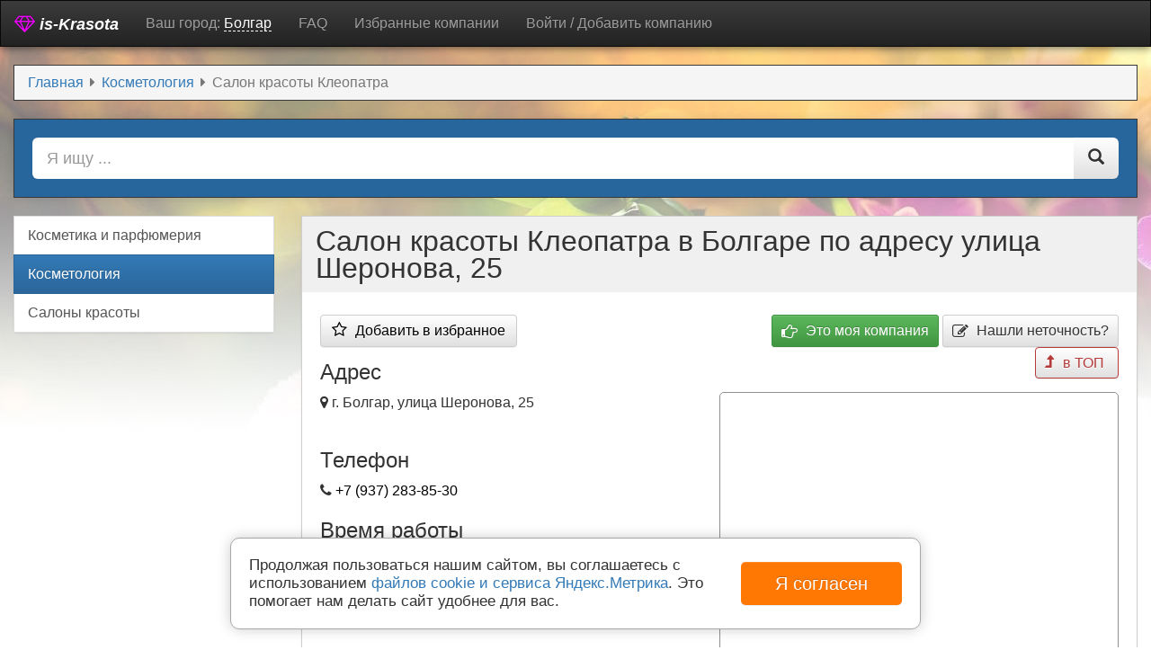

--- FILE ---
content_type: text/html; charset=utf-8
request_url: https://bolgar.is-krasota.ru/81623-salon-krasoty-kleopatra.html
body_size: 7841
content:
<!DOCTYPE html>
<html>
<head>
	    <meta http-equiv="X-UA-Compatible" content="IE=edge">
    <meta name="viewport" content="width=device-width, initial-scale=1">
    <meta http-equiv="content-type" content="text/html; charset=utf-8" />
	<meta name="yandex-verification" content="c81c30760de5f320" />
	<meta property="og:title" content="Салон красоты Клеопатра - Косметология, Болгар, улица Шеронова, 25 - время работы, телефон, адрес, отзывы" />
	<meta property="og:description" content="Салон красоты Клеопатра в Болгаре по адресу улица Шеронова, 25 " />
	<meta property="og:type" content="website" />
	<meta property="og:url" content="https://bolgar.is-krasota.ru/81623-salon-krasoty-kleopatra.html" />
	<meta name="description" content="Салон красоты Клеопатра, Косметология. Болгар, улица Шеронова, 25. ежедневно, 10:00–20:00. Время работы, карта проезда: как добраться. Телефоны компании. Отзывы о компании." />
	<title>Салон красоты Клеопатра - Косметология, Болгар, улица Шеронова, 25 - время работы, телефон, адрес, отзывы</title>
	<link href="/favicon.ico" rel="shortcut icon" type="image/vnd.microsoft.icon" />
	<link href="https://is-krasota.ru/css/theme.css?72994ec8c35ded7ca80ac26f5a196cc2673a9588" rel="stylesheet" type="text/css" />
	<script src="//api-maps.yandex.ru/2.1/?lang=ru-RU&apikey=ea3489ba-433e-4a0e-9190-1e7a1cc8bfbd" type="text/javascript" defer="defer"></script>
	<script src="https://is-krasota.ru/js/jquery.js" defer="defer" type="text/javascript"></script>
	<script src="https://is-krasota.ru/js/script.js" defer="defer" type="text/javascript"></script>
    <script>window.yaContextCb=window.yaContextCb||[]</script>
    <script src="https://yandex.ru/ads/system/context.js" async></script><style type="text/css">.sw-cookie-agreement {
	display: flex;
	align-items: center;
	padding: 20px;
	margin: 0 20%;
	position: fixed;
	left: 0;
	right: 0;
	bottom: 20px;
	background: #fff;
	z-index: 2000;
	box-shadow: 0 0 15px rgba(0,0,0,0.2);
	border: 1px solid #a7a7a7;
	border-radius: 10px;
	line-height: 20px;
	font-size: 17px;
}
.sw-cookie-agreement > div {
	width: 75%;
}
.sw-cookie-agreement button {
	padding: 10px 25px;
	font-size: 20px;
	background: #ff7804;
	color: #fff;
	margin-left: 15px;
	border: none;
	border-radius: 5px;
	width: 25%;
	white-space: nowrap;
}

@media screen and (max-width: 1200px) {
	.sw-cookie-agreement {
		margin: 0 10%;
	}
	.sw-cookie-agreement > div {
		width: 70%;
	}
	.sw-cookie-agreement button {
		width: 30%;
	}
}

@media screen and (max-width: 991px) {
	.sw-cookie-agreement {
		margin: 0 0;
		bottom: 0;
	}
}

@media screen and (max-width: 767px) {
	.sw-cookie-agreement {
		display: block;
		border-radius: 5px 5px 0 0;
	}
	.sw-cookie-agreement > div {
		width: 100%;
	}
	.sw-cookie-agreement button {
		width: 100%;
		margin: 10px 0 0 0;
	}
}</style><script>function onClickSwCookieAgreement(btn){
    let date = new Date();
    date.setTime(date.getTime() + (30 * 24 * 60 * 60 * 1000));
    let expires = "; expires=" + date.toGMTString();               
    document.cookie = "swcookie_status=ok" + expires + "; path=/";
    btn.parentElement.remove();
}
</script></head>
<body role="document">
    <nav class="navbar navbar-inverse">
        <div class="container">
			
            <div class="navbar-header">
                <button type="button" class="navbar-toggle collapsed" data-toggle="collapse" data-target="#navbar" aria-expanded="false" aria-controls="navbar">
                    <span class="sr-only">Переключить меню</span>
                    <span class="icon-bar"></span>
                    <span class="icon-bar"></span>
                    <span class="icon-bar"></span>
                </button>
                <a class="navbar-brand" href="/"><i class="fa fa-diamond" style="color:#ee02fd;"></i> is-Krasota</a>
				<span class="wrap-btn-town-modal">
					<span class="title-city-info">Ваш город: </span>
					<a class="btn-town-modal" title="Выбрать другой город" data-name="bolgar">Болгар</a>
				</span>
            </div>
			
            <div id="navbar" class="navbar-collapse collapse">
                
<ul class="nav menu nav navbar-nav">
<li class="item-105"><a href="//is-krasota.ru/faq/" rel="nofollow">FAQ</a></li><li class="item-106"><a href="/favorite/" data-val="0" class="favorite-val">Избранные компании</a></li><li class="item-119"><a href="//is-krasota.ru/login/" rel="nofollow">Войти / Добавить компанию</a></li></ul>

            </div>
        </div>
    </nav>
    <div class="container theme-showcase" role="main">
        <div id="system-message-container">
	</div>

        <div class="inner">
    <ul itemscope itemtype="http://schema.org/BreadcrumbList" class="breadcrumb">
        
                        <li itemprop="itemListElement" itemscope itemtype="http://schema.org/ListItem">
                                            <a itemprop="item" href="/" class="pathway" title="Главная">
                            <span itemprop="name">
                                Главная                            </span>
                        </a>
                                        <meta itemprop="position" content="1">
                </li>
                <li>
                                            <i class="fa fa-caret-right divider"></i>
                                    </li>
                            <li itemprop="itemListElement" itemscope itemtype="http://schema.org/ListItem">
                                            <a itemprop="item" href="/kosmetologiya/" class="pathway" title="Косметология">
                            <span itemprop="name">
                                Косметология                            </span>
                        </a>
                                        <meta itemprop="position" content="2">
                </li>
                <li>
                                            <i class="fa fa-caret-right divider"></i>
                                    </li>
                            <li itemprop="itemListElement" itemscope itemtype="http://schema.org/ListItem" class="active">
                    <span itemprop="name">
                        Салон красоты Клеопатра                    </span>
                    <meta itemprop="position" content="3">
                </li>
                </ul>
</div>
<div class="intellect-search">
    	<form class="header_search_form" action="/search/" method="get">
		<div class="input-group input-group-lg">
			<input type="search" class="form-control search-query" name="q" list="searchList" autocomplete="off" value="" placeholder="Я ищу ..."/>
			<datalist id="searchList" class="search-list"></datalist>
			<span class="input-group-btn">
				<button type="submit" class="btn btn-default"><span class="glyphicon glyphicon-search"></span></button>
			</span>
		</div>
	</form>
</div>

                        <div class="row">
            <div class="col-sm-9 float-right">
                
                <div class="page-header firm-header-object">
        <h1>Салон красоты Клеопатра в Болгаре по адресу улица Шеронова, 25 </h1>
</div>
<div class="object_view" id="id81623">
    <div class="row info_object_view">
        <div class="col-sm-6 info_adr_info_object_view">
                            <button id="fav81623" class="favorite not hasTooltip btn btn-default off" data-original-title="<strong>Избранное</strong><br/>Включить компанию в список избранных компаний для ускоренного доступа к ним.">
                <span class="fav-icon"><i class="off fa fa-star-o"></i><i class="on fa fa-star"></i></span>
                <span class="fav-text off">Добавить в избранное</span>
            </button>
                        <h3>Адрес</h3>
                        <div class="addrvals">
                        <div><i class="fa fa-map-marker"></i> <span class="addrval">г. Болгар, улица Шеронова, 25</span></div>
                        </div>
                                    
                        <h3>Телефон</h3>
            <div><i class="fa fa-phone"></i> <span id="telsval"><a class="tel" href="tel:+7(937)283-85-30">+7 (937) 283-85-30</a></span></div>
                        			                        <h3>Время работы</h3>
            <div><i class="fa fa-clock-o"></i> <span id="timeval">ежедневно, 10:00–20:00</span></div>
                                                                <button data-toggle="modal" data-target="#formModal100" class="btn btn-success btn-sm btn-modal" disabled="disabled"><i class="fa fa-envelope"></i> Задать вопрос</button>
                    </div>
                <div class="col-sm-6 text-right">
			<div class="button-group">
				<button class="btn btn-success btn-sm btn-modal btn-firm-assign" disabled="disabled"><i class="fa fa-hand-o-right va-mid"></i> Это моя компания</button>				<button data-toggle="modal" data-target="#formModal98" class="btn btn-default btn-sm btn-modal btn-data-correct" disabled="disabled"><i class="fa fa-edit va-mid"></i> Нашли неточность?</button>
				<button class="btn btn-default btn-sm btn-premium payment gototop hasTooltip" title="Премиум размещение" data-payment="81623"><i class="fa fa-level-up"></i></button>
			</div>
            <div class="map_object_view" id="mapObjectView" data-coords="[[54.98337,49.025305]]" style="background-image:url(//static-maps.yandex.ru/1.x/?size=600,300&z=16&l=map&pt=49.02530500,54.98337000,pm2orgl&lang=ru_RU);">
            </div>
            <div class="ya-share2" data-services="vkontakte,facebook,odnoklassniki,gplus,twitter,viber,whatsapp"></div>
        </div>
            </div>
        <div class="row">
        <div class="col-sm-12">
            <h3>Рейтинг компании</h3>
						<p>№ <span class="numrating green">1 из 1</span> в категории <a href="/kosmetologiya/">Косметология</a></p>
						<p>№ <span class="numrating green">1 из 1</span> в категории <a href="/salony-krasoty/">Салоны красоты</a></p>
			        </div>
    </div>
        <div class="row descript_object_view">
        <div class="col-sm-12">
            <h3>Краткое описание</h3>Салон красоты Клеопатра расположена в г. Болгаре и находится по адресу: улица Шеронова, 25. Узнать как к нам проехать вы можете по карте  или позвонив нам по следующим телефонам: +7 (937) 283-85-30. Косметология - Салон красоты Клеопатра окажет свои услуги из перечисленных сфер деятельности.        </div>
    </div>
	<div class="faq-company">
		<h3>Часто задаваемые вопросы</h3>
		<div class="wrap-q-comp">
			<p class="question-comp">Какой график работы у компании Салон красоты Клеопатра?</p>
			<p class="answer-comp">График работы: ежедневно, 10:00–20:00</p>
		</div>
		<div class="wrap-q-comp">
			<p class="question-comp">Где находится Салон красоты Клеопатра?</p>
			<p class="answer-comp">Адрес компании:
								<div><i class="fa fa-map-marker"></i> <span class="addrval">г. Болгар, улица Шеронова, 25</span></div>
							</p>
			<p class="question-comp">Как связаться с компанией Салон красоты Клеопатра?</p>
			<p>Связаться с представителями компании Салон красоты Клеопатра вы можете по телефону: <a class="tel" href="tel:+7(937)283-85-30">+7 (937) 283-85-30</a></p>
			 
			<p class="question-comp">Можно ли оплачивать услуги компании картой?</p>
						На данный момент оплата картой в компании Салон красоты Клеопатра невозможна. Но лучше уточните этот вопрос по телефону.
					</div>
	</div>
</div>


                <div class="review-list">
    <div class="info_object_view review-list-head text-center">
        <h3 class="head">Оставьте отзыв первым</h3>
        <button data-toggle="modal" data-target="#formModal95" class="btn btn-info btn-sm btn-modal" disabled="disabled"><i class="fa fa-comments"></i> Написать отзыв</button>
                <div class="clr"></div>
    </div>
        </div>
<div class="item-bottom">
    </div>

            </div>
            <div class="col-sm-3 left_side">
                <!--noindex-->
<div class="listing level-top">
    <div class="list-group">
                <a href="/kosmetika-i-parfyumeriya/" class="list-group-item" title="Косметика и парфюмерия">
            <i class=""></i>            Косметика и парфюмерия        </a>
                <a href="/kosmetologiya/" class="list-group-item active current" title="Косметология">
            <i class=""></i>            Косметология        </a>
                <a href="/salony-krasoty/" class="list-group-item" title="Салоны красоты">
            <i class=""></i>            Салоны красоты        </a>
            </div>
</div>
<!--/noindex-->

            </div>
        </div>
                
        
            </div>
    <div id="footer">
		&copy; 2015-2026 | is-krasota.ru &mdash; Справочник красоты. <br /> Использование сайта (размещение организации в каталоге, отзывов и комментариев), означает согласие с <a href="//is-krasota.ru/polzovatelskoe-soglashenie.html" rel="nofollow">пользовательским соглашением</a>. <br />
		<a href="//is-krasota.ru/about.html" rel="nofollow">О проекте</a> | <a href="//is-krasota.ru/politika-konfidentsialnosti.html" rel="nofollow">Политика конфиденциальности</a> | Тех. поддержка - <a href="mailto:info@is-krasota.ru">info@is-krasota.ru</a>
    </div>
    <div class="modal fade" role="dialog" id="formModal95" aria-labelledby="formModal95Label">
    <div class="modal-dialog" role="document">
        <div class="modal-content">
            <div class="modal-header">
                <button type="button" class="close" data-dismiss="modal" aria-hidden="true">×</button>
                <h3 id="formModal95Label">Оцените и оставьте отзыв</h3>
            </div>
            <div class="modal-body">
                <form  method="post" id="jform95" class="jform form-horizontal review-form" name="comment">
            						<div class="control-group control-group-score input-group">
			<label id="jform95_score-lbl" for="jform95_score" class="input-group-addon">
	Оценка</label>
		<fieldset id="jform95_score" class="form-control score form-control radio"
			>

						
						<input type="radio" id="jform95_score0" name="jform95[score]" value="1"  />			<label for="jform95_score0" >
				<i class="fa fa-smile-o"></i>			</label>
					
						<input type="radio" id="jform95_score1" name="jform95[score]" value="0" checked="checked" />			<label for="jform95_score1" >
				<i class="fa fa-meh-o"></i>			</label>
					
						<input type="radio" id="jform95_score2" name="jform95[score]" value="-1"  />			<label for="jform95_score2" >
				<i class="fa fa-frown-o"></i>			</label>
			</fieldset>
</div>
    						<div class="control-group control-group-text input-group">
			<label id="jform95_text-lbl" for="jform95_text" class="input-group-addon">
	Текст отзыва</label>
		<textarea name="jform95[text]" id="jform95_text"   rows="5" class="form-control form-control"           ></textarea></div>
    						<div class="control-group control-group-comm input-group">
			<label id="jform95_comm-lbl" for="jform95_comm" class="input-group-addon">
	Текст отзыва</label>
		<textarea name="jform95[comm]" id="jform95_comm"   rows="5" class="form-control form-control"           ></textarea></div>
    						<div class="control-group control-group-mess input-group">
			<label id="jform95_mess-lbl" for="jform95_mess" class="input-group-addon">
	Текст отзыва</label>
		<textarea name="jform95[mess]" id="jform95_mess"   rows="5" class="form-control form-control"           ></textarea></div>
    						<div class="control-group control-group-name input-group">
			<label id="jform95_name-lbl" for="jform95_name" class="input-group-addon">
	Имя</label>
		<input type="text" name="jform95[name]" id="jform95_name"  value="" class="form-control form-control"              />
</div>
    						<div class="control-group control-group-email input-group">
			<label id="jform95_email-lbl" for="jform95_email" class="input-group-addon">
	Почта</label>
		<input type="email" name="jform95[email]" class="validate-email form-control form-control" id="jform95_email" value=""
           /></div>
    						<div class="control-group control-group-photo input-group">
			<label id="jform95_photo-lbl" for="jform95_photo" class="input-group-addon">
	Фото</label>
		<input type="file"
	name="jform95[photo]"
	id="jform95_photo"
	 size="10"	 accept="image/*"	 class="form-control"					 />
</div>
    						<input type="hidden" name="jform95[d90b463735324dde311f00d46fe13043]" id="jform95_d90b463735324dde311f00d46fe13043" value="1" />            </form>
                <small>Нажимая на кнопку «Отправить», вы даете согласие на обработку своих персональных данных, в соответствии с требованиями Федерального закона № 152-ФЗ «О персональных данных». <a target="_blank" href="https://is-krasota.ru/politika-konfidentsialnosti.html">Политика конфиденциальности</a></small>
            </div>
            <div class="modal-footer">
                <button type="button" class="btn btn-default" id="jform95close" data-dismiss="modal" aria-hidden="true">Отмена</button>
                <button type="submit" form="jform95" class="btn btn-success btn-middle btn-submit btn-ajax" id="jform95submit" data-loading-text="Загрузка..."><i class="fa fa-reply"></i> Отправить</button>
            </div>
        </div>
    </div>
</div>
<div class="modal fade" role="dialog" id="formModal98" aria-labelledby="formModal98Label">
    <div class="modal-dialog" role="document">
        <div class="modal-content">
            <div class="modal-header">
                <button type="button" class="close" data-dismiss="modal" aria-hidden="true">×</button>
                <h3 id="formModal98Label">Нашли неточность?</h3>
            </div>
            <div class="modal-body">
                <form  method="post" id="jform98" class="jform form-horizontal" name="correct">
            						<div class="control-group control-group-note input-group">
			</div><div  class="note">Пожалуйста, опишите неточность, найденную на странице. Если располагаете более точными данными - укажите их. Для ускорения внесения изменений в компанию вы можете выполнить пожертвование нашему проекту. Такие обращения рассматриваются быстрее.		</div>
    						<div class="control-group control-group-msg input-group">
			<label id="jform98_msg-lbl" for="jform98_msg" class="input-group-addon">
	</label>
		<textarea name="jform98[msg]" id="jform98_msg"   rows="8" class="form-control"           ></textarea></div>
    						<input type="hidden" name="jform98[d90b463735324dde311f00d46fe13043]" id="jform98_d90b463735324dde311f00d46fe13043" value="1" />            </form>
                <small>Нажимая на кнопку «Отправить», вы даете согласие на обработку своих персональных данных, в соответствии с требованиями Федерального закона № 152-ФЗ «О персональных данных». <a target="_blank" href="https://is-krasota.ru/politika-konfidentsialnosti.html">Политика конфиденциальности</a></small>
            </div>
            <div class="modal-footer">
                <button type="button" class="btn btn-default" id="jform98close" data-dismiss="modal" aria-hidden="true">Отмена</button>
                <button type="submit" form="jform98" class="btn btn-success btn-middle btn-submit btn-ajax" id="jform98submit" data-loading-text="Загрузка..."><i class="fa fa-reply"></i> Отправить</button>
            </div>
        </div>
    </div>
</div>
<div class="modal fade" role="dialog" id="formModal100" aria-labelledby="formModal100Label">
    <div class="modal-dialog" role="document">
        <div class="modal-content">
            <div class="modal-header">
                <button type="button" class="close" data-dismiss="modal" aria-hidden="true">×</button>
                <h3 id="formModal100Label">Задать вопрос</h3>
            </div>
            <div class="modal-body">
                <form  method="post" id="jform100" class="jform form-horizontal" name="ask">
            						<div class="control-group control-group-resend input-group">
			</div><div ><h4>Ваш вопрос и все отправленные (в форме ниже) данные будут переданы этой организации.</h4>		</div>
    						<div class="control-group control-group-name input-group">
			<label id="jform100_name-lbl" for="jform100_name" class="input-group-addon hasPopover required" title="Имя" data-content="Укажите ваше имя">
	Имя<span class="star">&#160;*</span></label>
		<input type="text" name="jform100[name]" id="jform100_name"  value="" class="form-control required form-control"        required aria-required="true"      />
</div>
    						<div class="control-group control-group-email input-group">
			<label id="jform100_email-lbl" for="jform100_email" class="input-group-addon hasPopover required" title="Почта" data-content="Ваша электронная почта">
	Почта<span class="star">&#160;*</span></label>
		<input type="email" name="jform100[email]" class="validate-email form-control required form-control" id="jform100_email" value=""
         required aria-required="true"  /></div>
    						<div class="control-group control-group-phone input-group">
			<label id="jform100_phone-lbl" for="jform100_phone" class="input-group-addon hasPopover" title="Телефон" data-content="Номер телефона">
	Телефон</label>
		<input type="tel" name="jform100[phone]"  class="form-control form-control" id="jform100_phone" value=""           /></div>
    						<div class="control-group control-group-comment input-group">
			<label id="jform100_comment-lbl" for="jform100_comment" class="input-group-addon hasPopover" title="Сообщение" data-content="Напишите сообщение">
	Сообщение</label>
		<textarea name="jform100[comment]" id="jform100_comment"   rows="5" class="form-control form-control"           ></textarea></div>
    						<div class="control-group control-group-message input-group">
			<label id="jform100_message-lbl" for="jform100_message" class="input-group-addon hasPopover" title="Сообщение" data-content="Напишите сообщение">
	Сообщение</label>
		<textarea name="jform100[message]" id="jform100_message"   rows="5" class="form-control form-control"           ></textarea></div>
    						<div class="control-group control-group-question input-group">
			<label id="jform100_question-lbl" for="jform100_question" class="input-group-addon hasPopover" title="Сообщение" data-content="Напишите сообщение">
	Сообщение</label>
		<textarea name="jform100[question]" id="jform100_question"   rows="5" class="form-control form-control"           ></textarea></div>
    						<input type="hidden" name="jform100[d90b463735324dde311f00d46fe13043]" id="jform100_d90b463735324dde311f00d46fe13043" value="1" />            </form>
                <small>Нажимая на кнопку «Отправить», вы даете согласие на обработку своих персональных данных, в соответствии с требованиями Федерального закона № 152-ФЗ «О персональных данных». <a target="_blank" href="https://is-krasota.ru/politika-konfidentsialnosti.html">Политика конфиденциальности</a></small>
            </div>
            <div class="modal-footer">
                <button type="button" class="btn btn-default" id="jform100close" data-dismiss="modal" aria-hidden="true">Отмена</button>
                <button type="submit" form="jform100" class="btn btn-success btn-middle btn-submit btn-ajax" id="jform100submit" data-loading-text="Загрузка..."><i class="fa fa-reply"></i> Отправить</button>
            </div>
        </div>
    </div>
</div>

    <!-- scripts -->
    <!-- Yandex.Metrika counter -->
    <script type="text/javascript" >
        (function (d, w, c) {
            (w[c] = w[c] || []).push(function() {
                try {
                    w.yaCounter37291245 = new Ya.Metrika({
                        id:37291245,
                        clickmap:true,
                        trackLinks:true,
                        accurateTrackBounce:true,
                        webvisor:true
                    });
                } catch(e) { }
            });

            var n = d.getElementsByTagName("script")[0],
                s = d.createElement("script"),
                f = function () { n.parentNode.insertBefore(s, n); };
            s.type = "text/javascript";
            s.async = true;
            s.src = "https://mc.yandex.ru/metrika/watch.js";

            if (w.opera == "[object Opera]") {
                d.addEventListener("DOMContentLoaded", f, false);
            } else { f(); }
        })(document, window, "yandex_metrika_callbacks");
    </script>
    <noscript><div><img src="https://mc.yandex.ru/watch/37291245" style="position:absolute; left:-9999px;" alt="" /></div></noscript>
    <!-- /Yandex.Metrika counter -->
  <div class="sw-cookie-agreement"><div>Продолжая пользоваться нашим сайтом, вы соглашаетесь с использованием <a href="/images/cookies-agreement.pdf" target="_blank">файлов cookie и сервиса Яндекс.Метрика</a>. Это помогает нам делать сайт удобнее для вас.</div><button type="button" class="btn btn-primary" onclick="onClickSwCookieAgreement(this);">Я согласен</button></div></body>
</html>
